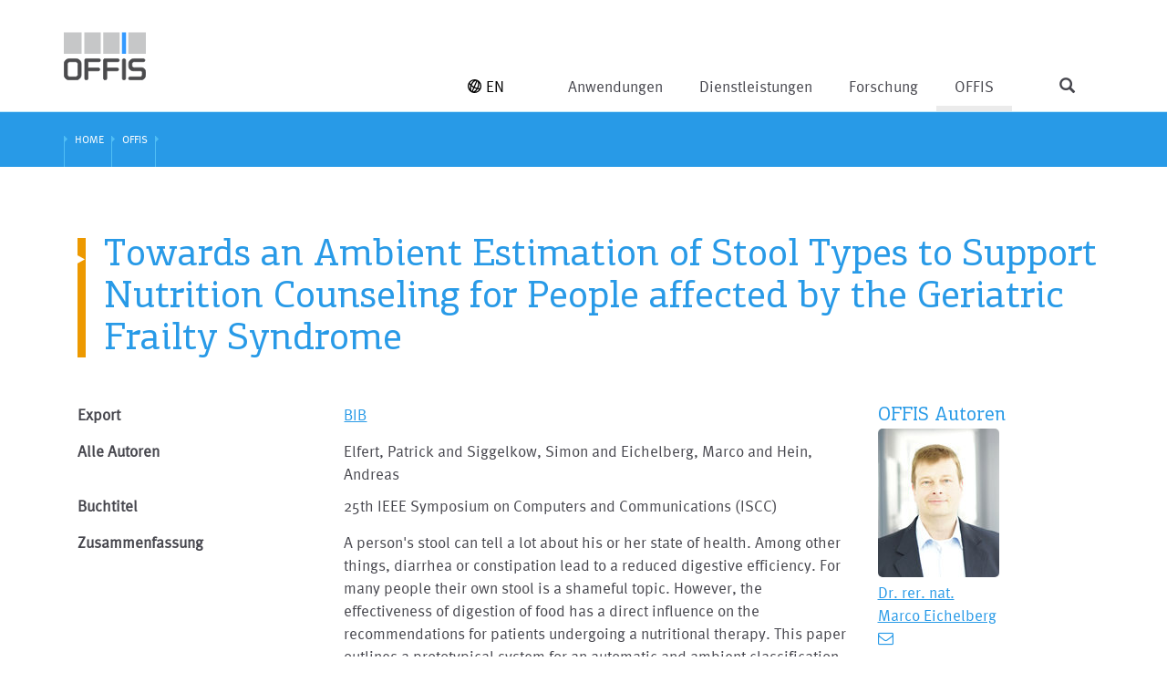

--- FILE ---
content_type: text/html; charset=utf-8
request_url: https://www.offis.de/offis/publikation/towards-an-ambient-estimation-of-stool-types-to-support-nutrition-counseling-for-people-affected-by-the-geriatric-frailty-syndrome.html
body_size: 10882
content:
<!DOCTYPE html>
<html lang="de" dir="ltr" class="no-js">
	<head> <base href="https://www.offis.de"> <meta http-equiv="X-UA-Compatible" content="IE=edge,chrome=1"> <meta charset="utf-8">
		<!--
	TYPO3 by CASE ONE GmbH, Oldenburg.
	This website is powered by TYPO3 - inspiring people to share!
	TYPO3 is a free open source Content Management Framework initially created by Kasper Skaarhoj and licensed under GNU/GPL.
	TYPO3 is copyright 1998-2026 of Kasper Skaarhoj. Extensions are copyright of their respective owners.
	Information and contribution at https://typo3.org/
-->
		 <link rel="icon" href="/typo3conf/ext/offis/Resources/Public/Icons/favicon.ico" type="image/vnd.microsoft.icon">
		<meta name="viewport" content="width=device-width,minimum-scale=1,maximum-scale=1.0">
		<meta name="robots" content="index,follow,noodp,noydir">
		<meta name="description" content="OFFIS betreibt anwendungsorientierte Forschungs- und Entwicklungsarbeit in den Informations- und Kommunikationstechnologien mit Schwerpunkten in den Themenbereichen Energie, Gesundheit und Verkehr.">
		<meta name="author" content="OFFIS e.V.">
		<meta name="keywords" content="Institut, Informatik, OFFIS, Oldenburg, Forschung- und Entwicklung, Innovationen, Informations- und Kommunikationstechnologie, IKT, ICT, Energie, Gesundheit, Verkehr, Technologietransfer, Forschungsprojekte"> <meta property="og:image" content="https://www.offis.de/typo3conf/ext/offis/Resources/Public/Images/logo-offis.svg"> <meta property="og:site_name" content="OFFIS e.V.">
		<meta name="twitter:card" content="summary">
		<meta name="google" content="notranslate">
		<meta name="apple-mobile-web-app-capable" content="no"> <link rel="stylesheet" href="/typo3conf/ext/offis/Resources/Public/Css/Libs/jquery-ui.min.css?1695628917" media="all"> <link rel="stylesheet" href="/typo3conf/ext/offis/Resources/Public/Css/Libs/bootstrap.min.css?1695628917" media="all"> <link rel="stylesheet" href="/typo3conf/ext/offis/Resources/Public/Css/Libs/font-awesome.min.css?1695628917" media="all"> <link rel="stylesheet" href="/typo3conf/ext/offis/Resources/Public/Css/Libs/academicons.min.css?1695628916" media="all"> <link rel="stylesheet" href="/typo3conf/ext/offis/Resources/Public/Css/Libs/dlmenu.css?1695628917" media="all"> <link rel="stylesheet" href="/typo3conf/ext/offis/Resources/Public/Css/Libs/shariff.min.css?1695628918" media="all"> <link rel="stylesheet" href="/typo3conf/ext/offis/Resources/Public/Css/Libs/slick.css?1695628918" media="all"> <link rel="stylesheet" href="/typo3conf/ext/offis/Resources/Public/Css/Libs/slick-theme.css?1695628918" media="all"> <link rel="stylesheet" href="/typo3conf/ext/offis/Resources/Public/Css/Fancybox/jquery.fancybox.css?1695628912" media="all"> <link rel="stylesheet" href="/typo3conf/ext/offis/Resources/Public/Css/Libs/multi-select.css?1695628917" media="all"> <link rel="stylesheet" href="/typo3conf/ext/offis/Resources/Public/Css/Libs/dataTables.bootstrap.min.css?1695628917" media="all"> <link rel="stylesheet" href="/typo3conf/ext/offis/Resources/Public/Css/Libs/buttons.dataTables.min.css?1695628917" media="all"> <link rel="stylesheet" href="/typo3conf/ext/offis/Resources/Public/Css/offisFonts.css?1695628918" media="all"> <link rel="stylesheet" href="/typo3conf/ext/offis/Resources/Public/Css/offisDefault.css?1760509529" media="all"> <link rel="stylesheet" href="/typo3conf/ext/offis/Resources/Public/Css/offisResponsive.css?1700734760" media="all"> <link rel="stylesheet" href="/typo3conf/ext/offis/Resources/Public/Css/offisPrint.css?1695628918" media="all"> <link rel="stylesheet" href="/typo3conf/ext/ke_search/Resources/Public/Css/ke_search_pi1.css?1747033541" media="all">
		<script src="/typo3conf/ext/offis/Resources/Public/JavaScript/Libs/jquery-1.12.4.min.js?1695628948"></script>
		<script src="/typo3conf/ext/offis/Resources/Public/JavaScript/Libs/jquery-ui.min.js?1695628949"></script>
		<script src="/typo3conf/ext/offis/Resources/Public/JavaScript/Libs/modernizrDlmenu.js?1695628950"></script>
		<script src="/typo3conf/ext/offis/Resources/Public/JavaScript/Libs/windowsphone-viewportfix.min.js?1695628961"></script>
		<title>Publikation OFFIS</title>
		<link rel="icon" sizes="16x16 32x32 64x64" href="/typo3conf/ext/offis/Resources/Public/Icons/favicon.ico"><link rel="icon" type="image/png" href="/typo3conf/ext/offis/Resources/Public/Icons/favicon-192.png" sizes="192x192"><link rel="icon" type="image/png" href="/typo3conf/ext/offis/Resources/Public/Icons/favicon-160.png" sizes="160x160"><link rel="icon" type="image/png" href="/typo3conf/ext/offis/Resources/Public/Icons/favicon-96.png" sizes="96x96"><link rel="icon" type="image/png" href="/typo3conf/ext/offis/Resources/Public/Icons/favicon-64.png" sizes="64x64"><link rel="icon" type="image/png" href="/typo3conf/ext/offis/Resources/Public/Icons/favicon-32.png" sizes="32x32"><link rel="icon" type="image/png" href="/typo3conf/ext/offis/Resources/Public/Icons/favicon-16.png" sizes="16x16"><link rel="apple-touch-icon" href="/typo3conf/ext/offis/Resources/Public/Icons/favicon-57.png"><link rel="apple-touch-icon" sizes="114x114" href="/typo3conf/ext/offis/Resources/Public/Icons/favicon-114.png"><link rel="apple-touch-icon" sizes="72x72" href="/typo3conf/ext/offis/Resources/Public/Icons/favicon-72.png"><link rel="apple-touch-icon" sizes="144x144" href="/typo3conf/ext/offis/Resources/Public/Icons/favicon-144.png"><link rel="apple-touch-icon" sizes="60x60" href="/typo3conf/ext/offis/Resources/Public/Icons/favicon-60.png"><link rel="apple-touch-icon" sizes="120x120" href="/typo3conf/ext/offis/Resources/Public/Icons/favicon-120.png"><link rel="apple-touch-icon" sizes="76x76" href="/typo3conf/ext/offis/Resources/Public/Icons/favicon-76.png"><link rel="apple-touch-icon" sizes="152x152" href="/typo3conf/ext/offis/Resources/Public/Icons/favicon-152.png"><link rel="apple-touch-icon" sizes="180x180" href="/typo3conf/ext/offis/Resources/Public/Icons/favicon-180.png">
		<meta name="msapplication-TileColor" content="#FFFFFF">
		<meta name="msapplication-TileImage" content="/typo3conf/ext/offis/Resources/Public/Icons/favicon-144.png">
		<meta name="msapplication-config" content="{$page.favicon.browserconfig}">
		<script>
  var _paq = window._paq = window._paq || [];
  /* tracker methods like "setCustomDimension" should be called before "trackPageView" */
  _paq.push(["setDoNotTrack", true]);
  _paq.push(["disableCookies"]);
  _paq.push(['trackPageView']);
  _paq.push(['enableLinkTracking']);
  (function() {
    var u="//www.offis.de/matomo/";
    _paq.push(['setTrackerUrl', u+'matomo.php']);
    _paq.push(['setSiteId', '1']);
    var d=document, g=d.createElement('script'), s=d.getElementsByTagName('script')[0];
    g.async=true; g.src=u+'matomo.js'; s.parentNode.insertBefore(g,s);
  })();
</script>
		 <link rel="canonical" href="https://www.offis.de/offis/publikation/towards-an-ambient-estimation-of-stool-types-to-support-nutrition-counseling-for-people-affected-by-the-geriatric-frailty-syndrome.html"> <link rel="alternate" hreflang="de-DE" href="https://www.offis.de/offis/publikation/towards-an-ambient-estimation-of-stool-types-to-support-nutrition-counseling-for-people-affected-by-the-geriatric-frailty-syndrome.html"> <link rel="alternate" hreflang="en-US" href="https://www.offis.de/en/offis/publication/towards-an-ambient-estimation-of-stool-types-to-support-nutrition-counseling-for-people-affected-by-the-geriatric-frailty-syndrome.html"> <link rel="alternate" hreflang="x-default" href="https://www.offis.de/offis/publikation/towards-an-ambient-estimation-of-stool-types-to-support-nutrition-counseling-for-people-affected-by-the-geriatric-frailty-syndrome.html"> </head>
	<body id="pageID-77" > <noscript>
			<div class="alert alert-warning" aria="alert">
				<div class="message-noscript">
					<div class="alert-header">
						<h4 class="alert-title text-warning"> <span class="glyphicon glyphicon-warning-sign"></span>&nbsp;Ihr Browser unterstützt kein JavaScript! </h4>
						 </div>
					<div class="alert-body">
						<p> Um alle Funktionen dieser Seite nutzen zu können, benötigen Sie JavaScript!&lt;br&gt; Bitte aktualisieren Sie Ihren Browser oder aktivieren Sie JavaScript in den Einstellungen. </p>
						 </div>
					 </div>
				 </div>
			 </noscript>
		<div id="stage">
			<div class="shadow"></div>
			<div id="headerArea">
				<div id="searchArea">
					<div id="searchContainer" class="container">
						<form method="get" id="xajax_form_kesearch_pi1" name="form_kesearch_pi1" action="/website.html" > <fieldset class="kesearch_searchbox"> <input type="hidden" name="id" value="13">
								<div class="kesearchbox"> <input type="text" id="ke_search_sword" class="inputSearch" name="tx_kesearch_pi1[sword]" autocomplete="off" value="" placeholder="Suchbegriff" onfocus="if (this.value == 'Suchbegriff') {this.value=''}"> <button onclick="document.getElementById('pagenumber').value=1; document.getElementById('xajax_form_kesearch_pi1').submit();"><span class="fa fa-angle-right"></span></button> </div>
								 <input id="kesearchpagenumber" type="hidden" name="tx_kesearch_pi1[page]" value="1"> <input id="resetFilters" type="hidden" name="tx_kesearch_pi1[resetFilters]" value="0"> <input id="sortByField" type="hidden" name="tx_kesearch_pi1[sortByField]" value=""> <input id="sortByDir" type="hidden" name="tx_kesearch_pi1[sortByDir]" value=""> </fieldset> </form>
						 </div>
					 </div>
				<div id="navigationArea">
					<div id="navigationContainer" class="container">
						<div class="row">
							<div id="headerContainer" class="container"> <a class="logoLink" rel="nofollow" href="https://www.offis.de/index.html"> <img src="/typo3conf/ext/offis/Resources/Public/Images/logo-offis.svg" height="53" width="90"> </a>
								<div class="headerIcons visible-xs"> <ul id="language_menu" class="list-inline"><li><a href="/en/offis/publication/towards-an-ambient-estimation-of-stool-types-to-support-nutrition-counseling-for-people-affected-by-the-geriatric-frailty-syndrome.html"><svg version="1.1" class="icon-globus" xmlns="http://www.w3.org/2000/svg" xmlns:xlink="http://www.w3.org/1999/xlink" x="0px" y="0px" viewBox="0 0 42 42" style="enable-background:new 0 0 42 42;" xml:space="preserve">
													<path class="st0" d="M40.6,13.4c-2-5.2-6-9.4-11.1-11.6C26.8,0.6,23.9,0,21,0C12.7,0,5.2,4.9,1.8,12.5c-4.7,10.6,0.1,23,10.7,27.7C15.2,41.4,18,42,21,42c8.3,0,15.9-4.9,19.2-12.5C42.5,24.4,42.6,18.7,40.6,13.4z M37.2,14.8c1.6,4.1,1.5,8.5-0.1,12.6c-1.6-0.1-3.2-0.2-4.8-0.5l0.3-0.7c2.2-5,3.2-10.1,2.7-14.6l0-0.3C36.1,12.4,36.7,13.5,37.2,14.8z M26.1,4.7h0.2l-7.7,17.3c-2.3-1.3-4.3-2.7-6.1-4.2l0.2-0.6C15.9,10,21.5,4.7,26.1,4.7z M17.1,25.4l-4.6,10.4c-1.2-1.2-2-3.2-2.2-5.7c-0.3-2.6,0.1-5.6,0.9-8.6C12.9,22.9,14.9,24.2,17.1,25.4z M15.9,37.3h-0.2L20.3,27c2.1,0.9,4.2,1.7,6.5,2.3C23.6,34.1,19.4,37.3,15.9,37.3z M21.8,23.7l7.7-17.4c1.2,1.2,1.9,3.2,2.2,5.7c0.4,3.9-0.5,8.4-2.4,12.8l-0.7,1.4C26.3,25.5,24,24.7,21.8,23.7z M18.5,3.8c-3.4,2.5-6.6,6.4-8.9,11.3c-1.2-1.4-2.2-2.8-2.8-4.2C9.6,7.1,13.8,4.5,18.5,3.8z M4.8,14.7c0.9,1.4,2,2.7,3.3,4.1c-1.4,4-1.9,8.1-1.6,11.6l0,0.3C3.6,26.1,2.7,20.2,4.8,14.7z M23.4,38.1c2.6-1.8,5.1-4.6,7.1-7.9c1.5,0.3,3.1,0.5,4.7,0.6C32.5,34.8,28.2,37.5,23.4,38.1z"/></svg>EN</a></li></ul> <span class="headerIcon headerIconNavigation swipe-control glyphicon glyphicon-menu-hamburger" aria-hidden="true"></span> <span class="headerIcon headerIconSearch glyphicon glyphicon-search" aria-hidden="true"></span> </div>
									<div id="primNavContainer" class="hidden-xs"> <ul class="primNav firstLevel"><li id="menuitem-5" class="first parent"><a href="/anwendungen.html" class="dropdown-toggle pageid5"><span>Anwendungen</span></a>
												<div class="dl-menuwrapper"><ul class="dl-menu dl-menuopen secondLevel"><li id="menuitem-22" class="first parent"><a href="/anwendungen/energie.html" class="dropdown-toggle pageid22"><span>Energie</span></a><ul class="dl-submenu thirdLevel"><li id="menuitem-341" class="first active "><a href="/anwendungen/energie/distributed-artificial-intelligence.html" class="dropdown-toggle pageid341"><span>Distributed Artificial Intelligence</span></a></li><li id="menuitem-282"><a href="/anwendungen/energie/datenintegration-und-verarbeitung.html"><span>Datenintegration und Verarbeitung</span></a></li><li id="menuitem-281"><a href="/anwendungen/energie/energieeffiziente-smart-cities.html"><span>Energieeffiziente Smart Cities</span></a></li><li id="menuitem-968"><a href="/anwendungen/energie/research-and-innovation-transfer.html"><span>Research and Innovation Transfer</span></a></li><li id="menuitem-926" class="active "><a href="/anwendungen/energie/vertrauenswuerdiger-systembetrieb.html" class="dropdown-toggle pageid926"><span>Vertrauenswürdiger Systembetrieb</span></a></li><li id="menuitem-279"><a href="/anwendungen/energie/entwurf-und-bewertung-standardisierter-systeme.html"><span>Entwurf und Bewertung standardisierter Systeme</span></a></li><li id="menuitem-950" class="last active "><a href="/anwendungen/energie/smart-grid-testing.html" class="dropdown-toggle pageid950"><span>Smart Grid Testing</span></a></li></ul></li><li id="menuitem-703" class="parent"><a href="/anwendungen/gesellschaft.html" class="dropdown-toggle pageid703"><span>Gesellschaft</span></a><ul class="dl-submenu thirdLevel"><li id="menuitem-705" class="first"><a href="/anwendungen/gesellschaft/mixed-reality.html"><span>Mixed Reality</span></a></li><li id="menuitem-707"><a href="/anwendungen/gesellschaft/human-centered-ai.html"><span>Human-Centered AI</span></a></li><li id="menuitem-709"><a href="/anwendungen/gesellschaft/personal-pervasive-computing.html"><span>Personal Pervasive Computing</span></a></li><li id="menuitem-711" class="last active "><a href="/anwendungen/gesellschaft/social-computing.html" class="dropdown-toggle pageid711"><span>Social Computing</span></a></li></ul></li><li id="menuitem-23" class="parent"><a href="/anwendungen/gesundheit.html" class="dropdown-toggle pageid23"><span>Gesundheit</span></a><ul class="dl-submenu thirdLevel"><li id="menuitem-56" class="first active "><a href="/anwendungen/gesundheit/datenmanagement-und-analyse.html" class="dropdown-toggle pageid56"><span>Datenmanagement und -analyse</span></a></li><li id="menuitem-57"><a href="/anwendungen/gesundheit/automatisierungs-und-integrationstechnik.html"><span>Automatisierungs- und Integrationstechnik</span></a></li><li id="menuitem-647"><a href="/anwendungen/gesundheit/assistive-technologien-fuer-versorgung-und-pflege.html"><span>Assistive Technologien für Versorgung und Pflege</span></a></li><li id="menuitem-299" class="last"><a href="/anwendungen/gesundheit/biomedizinische-geraete-und-systeme.html"><span>Biomedizinische Geräte und Systeme</span></a></li></ul></li><li id="menuitem-289" class="parent"><a href="/anwendungen/produktion.html" class="dropdown-toggle pageid289"><span>Produktion</span></a><ul class="dl-submenu thirdLevel"><li id="menuitem-328" class="first"><a href="/anwendungen/produktion/smart-human-robot-collaboration.html"><span>Smart Human Robot Collaboration</span></a></li><li id="menuitem-329"><a href="/anwendungen/produktion/manufacturing-operations-management.html"><span>Manufacturing Operations Management</span></a></li><li id="menuitem-330"><a href="/anwendungen/produktion/distributed-computing-and-communication.html"><span>Distributed Computing and Communication</span></a></li><li id="menuitem-729" class="last"><a href="/anwendungen/produktion/nachhaltige-fertigungssysteme.html"><span>Nachhaltige Fertigungssysteme</span></a></li></ul></li><li id="menuitem-690"><a href="/anwendungen/verkehr-infos.html"><span>Verkehr: Info</span></a></li><li id="menuitem-267" class="last parent"><a href="/anwendungen/living-labs.html" class="dropdown-toggle pageid267"><span>Living Labs</span></a><ul class="dl-submenu thirdLevel"><li id="menuitem-268" class="first"><a href="/anwendungen/living-labs/modell-fabrik.html"><span>Modell-Fabrik</span></a></li><li id="menuitem-625"><a href="/anwendungen/living-labs/dave.html"><span>DAVE</span></a></li><li id="menuitem-627"><a href="/anwendungen/living-labs/life.html"><span>LIFE</span></a></li><li id="menuitem-629"><a href="/anwendungen/living-labs/miracle.html"><span>MIRACLE</span></a></li><li id="menuitem-633"><a href="/anwendungen/living-labs/ideaal.html"><span>IDEAAL</span></a></li><li id="menuitem-635"><a href="/anwendungen/living-labs/pflegedienstzentrale.html"><span>Pflegedienstzentrale</span></a></li><li id="menuitem-241"><a href="/anwendungen/living-labs/sesa.html"><span>SESA</span></a></li><li id="menuitem-271" class="last"><a href="/anwendungen/living-labs/smart-city-fliegerhorst.html"><span>Smart City Fliegerhorst</span></a></li></ul></li></ul></div>
											</li><li id="menuitem-666" class="parent"><a href="/dienstleistungen.html" class="dropdown-toggle pageid666"><span>Dienstleistungen</span></a>
												<div class="dl-menuwrapper"><ul class="dl-menu dl-menuopen secondLevel"><li id="menuitem-668" class="first"><a href="/dienstleistungen/auftragsforschung.html"><span>Auftragsforschung</span></a></li><li id="menuitem-670"><a href="/dienstleistungen/digitalisierungsberatung.html"><span>Digitalisierungsberatung</span></a></li><li id="menuitem-672"><a href="/dienstleistungen/technologieberatung.html"><span>Technologieberatung</span></a></li><li id="menuitem-674"><a href="/dienstleistungen/technologieschulungen.html"><span>Technologieschulungen</span></a></li><li id="menuitem-676" class="last"><a href="/dienstleistungen/auftragsentwicklung.html"><span>Auftragsentwicklung</span></a></li></ul></div>
											</li><li id="menuitem-7" class="parent"><a href="/forschung.html" class="dropdown-toggle pageid7"><span>Forschung</span></a>
												<div class="dl-menuwrapper"><ul class="dl-menu dl-menuopen secondLevel"><li id="menuitem-579" class="first parent"><a href="/forschung/applied-artificial-intelligence-aai.html" class="dropdown-toggle pageid579"><span>Applied Artificial Intelligence (AAI)</span></a><ul class="dl-submenu thirdLevel"><li id="menuitem-613" class="last"><a href="/forschung/applied-artificial-intelligence-aai/adversarial-resilience-learning.html"><span>Adversarial Resilience Learning</span></a></li></ul></li><li id="menuitem-291"><a href="/forschung/architecture-frameworks-af.html"><span>Architecture Frameworks (AF)</span></a></li><li id="menuitem-292"><a href="/forschung/cyber-resilient-architectures-and-security-cras.html"><span>Cyber-Resilient Architectures and Security (CRAS)</span></a></li><li id="menuitem-294"><a href="/forschung/embedded-system-design-esd.html"><span>Embedded System Design (ESD)</span></a></li><li id="menuitem-295"><a href="/forschung/human-machine-cooperation-hmc.html"><span>Human Machine Cooperation (HMC)</span></a></li><li id="menuitem-296"><a href="/forschung/multi-scale-multi-rate-simulation-ms2.html"><span>Multi-Scale Multi-Rate Simulation (MS²)</span></a></li><li id="menuitem-338"><a href="/forschung/nachhaltigkeit.html"><span>Sustainability</span></a></li><li id="menuitem-297" class="last"><a href="/forschung/safety-relevant-cyber-physical-systems-srcps.html"><span>Safety Relevant Cyber Physical Systems (SRCPS)</span></a></li></ul></div>
											</li><li id="menuitem-2" class="active parent"><a href="/offis/ueber-uns.html" class="dropdown-toggle pageid2"><span>OFFIS</span></a>
												<div class="dl-menuwrapper"><ul class="dl-menu dl-menuopen secondLevel"><li id="menuitem-39" class="first parent"><a href="/offis/ueber-uns.html" class="dropdown-toggle pageid39"><span>Über uns</span></a><ul class="dl-submenu thirdLevel"><li id="menuitem-734" class="first active "><a href="/offis/ueber-uns/leitbild-werte-und-compliance.html" class="dropdown-toggle pageid734"><span>Leitbild, Werte und Compliance</span></a></li><li id="menuitem-812"><a href="/offis/ueber-uns/gender-equality-plan.html"><span>Gender Equality Plan</span></a></li><li id="menuitem-247" class="active "><a href="/offis/ueber-uns/organisation.html" class="dropdown-toggle pageid247"><span>Organisation</span></a></li><li id="menuitem-43"><a href="/offis/ueber-uns/offis-mitgliedschaften.html"><span>OFFIS-Mitgliedschaften</span></a></li><li id="menuitem-42"><a href="/offis/ueber-uns/kooperationspartner.html"><span>Kooperationspartner</span></a></li><li id="menuitem-62"><a href="/offis/ueber-uns/freunde-und-foerderer.html"><span>Freunde und Förderer</span></a></li><li id="menuitem-964"><a href="/offis/ueber-uns/offis-reconnect-alumni-network.html"><span>OFFIS Re:Connect Alumni Network</span></a></li><li id="menuitem-65"><a href="/offis/ueber-uns/spin-offs.html"><span>Spin-offs</span></a></li><li id="menuitem-66"><a href="/offis/ueber-uns/historie.html"><span>Historie</span></a></li><li id="menuitem-886" class="last"><a href="/offis/ueber-uns/3d-rundgang.html"><span>3D-Rundgang</span></a></li></ul></li><li id="menuitem-10" class="parent"><a href="/offis/karriere.html" class="dropdown-toggle pageid10"><span>Karriere</span></a><ul class="dl-submenu thirdLevel"><li id="menuitem-67" class="first active "><a href="/offis/karriere/offene-stellen.html" class="dropdown-toggle pageid67"><span>Offene Stellen</span></a></li><li id="menuitem-69" class="active "><a href="/offis/karriere/angebote-fuer-studierende.html" class="dropdown-toggle pageid69"><span>Angebote für Studierende</span></a></li><li id="menuitem-70" class="last"><a href="/offis/karriere/praktika.html"><span>Praktika</span></a></li></ul></li><li id="menuitem-38" class="parent"><a href="/offis/aktuelles.html" class="dropdown-toggle pageid38"><span>Aktuelles</span></a><ul class="dl-submenu thirdLevel"><li id="menuitem-40" class="first active "><a href="/offis/aktuelles/veranstaltungen.html" class="dropdown-toggle pageid40"><span>Veranstaltungen</span></a></li><li id="menuitem-645"><a href="/offis/aktuelles/30-jahre-offis.html"><span>30 Jahre OFFIS</span></a></li><li id="menuitem-649" class="last"><a href="/offis/aktuelles/grussworte-zum-jubilaeum.html"><span>Grußworte zum Jubiläum</span></a></li></ul></li><li id="menuitem-346"><a href="/offis/blog.html"><span>Blog</span></a></li><li id="menuitem-3" class="parent"><a href="/offis/veroeffentlichungen-und-tools.html" class="dropdown-toggle pageid3"><span>Veröffentlichungen und Tools</span></a><ul class="dl-submenu thirdLevel"><li id="menuitem-218" class="first"><a href="/offis/downloads-und-tools/roadmaps-und-studien.html"><span>Roadmaps und Studien</span></a></li><li id="menuitem-525"><a href="/offis/downloads-und-tools/werkzeuge-und-plattformen.html"><span>Werkzeuge und Plattformen</span></a></li><li id="menuitem-201" class="active "><a href="/offis/downloads-und-tools/datawork-hauszeitschrift.html" class="dropdown-toggle pageid201"><span>Datawork | Hauszeitschrift</span></a></li><li id="menuitem-200" class="last active "><a href="/offis/downloads-und-tools/jahresbericht.html" class="dropdown-toggle pageid200"><span>Jahresbericht</span></a></li></ul></li><li id="menuitem-52"><a href="/offis/publikationen.html"><span>Publikationen</span></a></li><li id="menuitem-51"><a href="/offis/projekte.html"><span>Projekte</span></a></li><li id="menuitem-53"><a href="/offis/personen.html"><span>Personen</span></a></li><li id="menuitem-6" class="parent"><a href="/offis/kontakt.html" class="dropdown-toggle pageid6" title="Kontakt Meta"><span>Kontakt</span></a><ul class="dl-submenu thirdLevel"><li id="menuitem-71" class="last"><a href="/offis/kontakt/anfahrt.html"><span>Anfahrt</span></a></li></ul></li><li id="menuitem-78" class="last"><a href="/intranet.html"><span>Intranet</span></a></li></ul></div>
											</li><li id="menuitem-13" class="last"><a href="/website.html" class="pageid13"><span>Website</span></a></li></ul> </div>
									<div id="langNavContainer" class="hidden-xs"> <ul id="language_menu" class="list-inline"><li><a href="/en/offis/publication/towards-an-ambient-estimation-of-stool-types-to-support-nutrition-counseling-for-people-affected-by-the-geriatric-frailty-syndrome.html"><svg version="1.1" class="icon-globus" xmlns="http://www.w3.org/2000/svg" xmlns:xlink="http://www.w3.org/1999/xlink" x="0px" y="0px" viewBox="0 0 42 42" style="enable-background:new 0 0 42 42;" xml:space="preserve">
														<path class="st0" d="M40.6,13.4c-2-5.2-6-9.4-11.1-11.6C26.8,0.6,23.9,0,21,0C12.7,0,5.2,4.9,1.8,12.5c-4.7,10.6,0.1,23,10.7,27.7C15.2,41.4,18,42,21,42c8.3,0,15.9-4.9,19.2-12.5C42.5,24.4,42.6,18.7,40.6,13.4z M37.2,14.8c1.6,4.1,1.5,8.5-0.1,12.6c-1.6-0.1-3.2-0.2-4.8-0.5l0.3-0.7c2.2-5,3.2-10.1,2.7-14.6l0-0.3C36.1,12.4,36.7,13.5,37.2,14.8z M26.1,4.7h0.2l-7.7,17.3c-2.3-1.3-4.3-2.7-6.1-4.2l0.2-0.6C15.9,10,21.5,4.7,26.1,4.7z M17.1,25.4l-4.6,10.4c-1.2-1.2-2-3.2-2.2-5.7c-0.3-2.6,0.1-5.6,0.9-8.6C12.9,22.9,14.9,24.2,17.1,25.4z M15.9,37.3h-0.2L20.3,27c2.1,0.9,4.2,1.7,6.5,2.3C23.6,34.1,19.4,37.3,15.9,37.3z M21.8,23.7l7.7-17.4c1.2,1.2,1.9,3.2,2.2,5.7c0.4,3.9-0.5,8.4-2.4,12.8l-0.7,1.4C26.3,25.5,24,24.7,21.8,23.7z M18.5,3.8c-3.4,2.5-6.6,6.4-8.9,11.3c-1.2-1.4-2.2-2.8-2.8-4.2C9.6,7.1,13.8,4.5,18.5,3.8z M4.8,14.7c0.9,1.4,2,2.7,3.3,4.1c-1.4,4-1.9,8.1-1.6,11.6l0,0.3C3.6,26.1,2.7,20.2,4.8,14.7z M23.4,38.1c2.6-1.8,5.1-4.6,7.1-7.9c1.5,0.3,3.1,0.5,4.7,0.6C32.5,34.8,28.2,37.5,23.4,38.1z"/></svg>EN</a></li></ul> </div>
										<div class="visible-xs swipe">
											<div class="swipe-menu">
												<div id="primNavXsContainer" class="visible-xs dl-menuwrapper"> <ul class="primNavXs dl-menu dl-menuopen"><li id="menuitem-5" class="first parent"><a href="/anwendungen.html" class="dropdown-toggle pageid5"><span>Anwendungen</span></a><ul class="dl-submenu secondLevel"><li id="menuitem-22" class="first parent"><a href="/anwendungen/energie.html" class="dropdown-toggle pageid22"><span>Energie</span></a><ul class="dl-submenu thirdLevel"><li id="menuitem-341" class="first parent"><a href="/anwendungen/energie/distributed-artificial-intelligence.html" class="dropdown-toggle pageid341"><span>Distributed Artificial Intelligence</span></a><ul class="dl-submenu forthLevel"><li id="menuitem-772" class="first"><a href="/anwendungen/energie/distributed-artificial-intelligence/transparenz-und-akzeptanz-von-self-x-systemen.html"><span>Transparenz und Akzeptanz von Self-X-Systemen</span></a></li><li id="menuitem-816"><a href="/anwendungen/energie/distributed-artificial-intelligence/modellierung-und-agentenbasiertes-management-von-flexibilitaet.html"><span>Modellierung und agentenbasiertes Management von Flexibilität</span></a></li><li id="menuitem-806" class="last"><a href="/anwendungen/energie/distributed-artificial-intelligence/open-science-freie-und-quelloffene-wissenschaftliche-ergebnisse.html"><span>Open Science – freie und quelloffene wissenschaftliche Ergebnisse</span></a></li></ul></li><li id="menuitem-282"><a href="/anwendungen/energie/datenintegration-und-verarbeitung.html"><span>Datenintegration und Verarbeitung</span></a></li><li id="menuitem-281"><a href="/anwendungen/energie/energieeffiziente-smart-cities.html"><span>Energieeffiziente Smart Cities</span></a></li><li id="menuitem-968"><a href="/anwendungen/energie/research-and-innovation-transfer.html"><span>Research and Innovation Transfer</span></a></li><li id="menuitem-926" class="parent"><a href="/anwendungen/energie/vertrauenswuerdiger-systembetrieb.html" class="dropdown-toggle pageid926"><span>Vertrauenswürdiger Systembetrieb</span></a><ul class="dl-submenu forthLevel"><li id="menuitem-932" class="first"><a href="/anwendungen/energie/vertrauenswuerdiger-systembetrieb/digitale-zwillinge.html"><span>Digitale Zwillinge</span></a></li><li id="menuitem-934"><a href="/anwendungen/energie/vertrauenswuerdiger-systembetrieb/trust.html"><span>Trust</span></a></li><li id="menuitem-936"><a href="/anwendungen/energie/vertrauenswuerdiger-systembetrieb/nextgen-grid-control.html"><span>NextGen Grid Control</span></a></li><li id="menuitem-938" class="last"><a href="/anwendungen/energie/vertrauenswuerdiger-systembetrieb/grid-control-labor.html"><span>Grid Control Labor</span></a></li></ul></li><li id="menuitem-279"><a href="/anwendungen/energie/entwurf-und-bewertung-standardisierter-systeme.html"><span>Entwurf und Bewertung standardisierter Systeme</span></a></li><li id="menuitem-950" class="last parent"><a href="/anwendungen/energie/smart-grid-testing.html" class="dropdown-toggle pageid950"><span>Smart Grid Testing</span></a><ul class="dl-submenu forthLevel"><li id="menuitem-952" class="first"><a href="/anwendungen/energie/smart-grid-testing/echtzeitsysteme.html"><span>Echtzeitsysteme</span></a></li><li id="menuitem-954"><a href="/anwendungen/energie/smart-grid-testing/co-simulation-multimodaler-energiesysteme.html"><span>Co-Simulation multimodaler Energiesysteme</span></a></li><li id="menuitem-956"><a href="/anwendungen/energie/smart-grid-testing/flexibility-coordination.html"><span>Flexibility Coordination</span></a></li><li id="menuitem-958"><a href="/anwendungen/energie/smart-grid-testing/virtualisierte-dienste-in-smart-grids.html"><span>Virtualisierte Dienste in Smart Grids</span></a></li><li id="menuitem-960"><a href="/anwendungen/energie/smart-grid-testing/ganzheitliche-tests-und-validierung.html"><span>Ganzheitliche Tests und Validierung</span></a></li><li id="menuitem-962" class="last"><a href="/anwendungen/energie/smart-grid-testing/forschungsinfrastruktur.html"><span>Forschungsinfrastruktur</span></a></li></ul></li></ul></li><li id="menuitem-703" class="parent"><a href="/anwendungen/gesellschaft.html" class="dropdown-toggle pageid703"><span>Gesellschaft</span></a><ul class="dl-submenu thirdLevel"><li id="menuitem-705" class="first"><a href="/anwendungen/gesellschaft/mixed-reality.html"><span>Mixed Reality</span></a></li><li id="menuitem-707"><a href="/anwendungen/gesellschaft/human-centered-ai.html"><span>Human-Centered AI</span></a></li><li id="menuitem-709"><a href="/anwendungen/gesellschaft/personal-pervasive-computing.html"><span>Personal Pervasive Computing</span></a></li><li id="menuitem-711" class="last parent"><a href="/anwendungen/gesellschaft/social-computing.html" class="dropdown-toggle pageid711"><span>Social Computing</span></a><ul class="dl-submenu forthLevel"><li id="menuitem-947" class="last"><a href="/anwendungen/gesellschaft/social-computing/studien.html"><span>Studien</span></a></li></ul></li></ul></li><li id="menuitem-23" class="parent"><a href="/anwendungen/gesundheit.html" class="dropdown-toggle pageid23"><span>Gesundheit</span></a><ul class="dl-submenu thirdLevel"><li id="menuitem-56" class="first parent"><a href="/anwendungen/gesundheit/datenmanagement-und-analyse.html" class="dropdown-toggle pageid56"><span>Datenmanagement und -analyse</span></a><ul class="dl-submenu forthLevel"><li id="menuitem-300" class="first"><a href="/anwendungen/gesundheit/datenmanagement-und-analyse/versorgungsforschung.html"><span>Versorgungsforschung</span></a></li><li id="menuitem-196"><a href="/anwendungen/gesundheit/datenmanagement-und-analyse/informationslogistik.html"><span>Informationslogistik</span></a></li><li id="menuitem-197"><a href="/anwendungen/gesundheit/datenmanagement-und-analyse/analytische-anwendungen.html"><span>Analytische Anwendungen</span></a></li><li id="menuitem-198" class="last"><a href="/anwendungen/gesundheit/datenmanagement-und-analyse/datenschutz-datensicherheit.html"><span>Datenschutz & Datensicherheit</span></a></li></ul></li><li id="menuitem-57"><a href="/anwendungen/gesundheit/automatisierungs-und-integrationstechnik.html"><span>Automatisierungs- und Integrationstechnik</span></a></li><li id="menuitem-647"><a href="/anwendungen/gesundheit/assistive-technologien-fuer-versorgung-und-pflege.html"><span>Assistive Technologien für Versorgung und Pflege</span></a></li><li id="menuitem-299" class="last"><a href="/anwendungen/gesundheit/biomedizinische-geraete-und-systeme.html"><span>Biomedizinische Geräte und Systeme</span></a></li></ul></li><li id="menuitem-289" class="parent"><a href="/anwendungen/produktion.html" class="dropdown-toggle pageid289"><span>Produktion</span></a><ul class="dl-submenu thirdLevel"><li id="menuitem-328" class="first"><a href="/anwendungen/produktion/smart-human-robot-collaboration.html"><span>Smart Human Robot Collaboration</span></a></li><li id="menuitem-329"><a href="/anwendungen/produktion/manufacturing-operations-management.html"><span>Manufacturing Operations Management</span></a></li><li id="menuitem-330"><a href="/anwendungen/produktion/distributed-computing-and-communication.html"><span>Distributed Computing and Communication</span></a></li><li id="menuitem-729" class="last"><a href="/anwendungen/produktion/nachhaltige-fertigungssysteme.html"><span>Nachhaltige Fertigungssysteme</span></a></li></ul></li><li id="menuitem-690"><a href="/anwendungen/verkehr-infos.html"><span>Verkehr: Info</span></a></li><li id="menuitem-267" class="last parent"><a href="/anwendungen/living-labs.html" class="dropdown-toggle pageid267"><span>Living Labs</span></a><ul class="dl-submenu thirdLevel"><li id="menuitem-268" class="first"><a href="/anwendungen/living-labs/modell-fabrik.html"><span>Modell-Fabrik</span></a></li><li id="menuitem-625"><a href="/anwendungen/living-labs/dave.html"><span>DAVE</span></a></li><li id="menuitem-627"><a href="/anwendungen/living-labs/life.html"><span>LIFE</span></a></li><li id="menuitem-629"><a href="/anwendungen/living-labs/miracle.html"><span>MIRACLE</span></a></li><li id="menuitem-633"><a href="/anwendungen/living-labs/ideaal.html"><span>IDEAAL</span></a></li><li id="menuitem-635"><a href="/anwendungen/living-labs/pflegedienstzentrale.html"><span>Pflegedienstzentrale</span></a></li><li id="menuitem-241"><a href="/anwendungen/living-labs/sesa.html"><span>SESA</span></a></li><li id="menuitem-271" class="last"><a href="/anwendungen/living-labs/smart-city-fliegerhorst.html"><span>Smart City Fliegerhorst</span></a></li></ul></li></ul></li><li id="menuitem-666" class="parent"><a href="/dienstleistungen.html" class="dropdown-toggle pageid666"><span>Dienstleistungen</span></a><ul class="dl-submenu secondLevel"><li id="menuitem-668" class="first"><a href="/dienstleistungen/auftragsforschung.html"><span>Auftragsforschung</span></a></li><li id="menuitem-670"><a href="/dienstleistungen/digitalisierungsberatung.html"><span>Digitalisierungsberatung</span></a></li><li id="menuitem-672"><a href="/dienstleistungen/technologieberatung.html"><span>Technologieberatung</span></a></li><li id="menuitem-674"><a href="/dienstleistungen/technologieschulungen.html"><span>Technologieschulungen</span></a></li><li id="menuitem-676" class="last"><a href="/dienstleistungen/auftragsentwicklung.html"><span>Auftragsentwicklung</span></a></li></ul></li><li id="menuitem-7" class="parent"><a href="/forschung.html" class="dropdown-toggle pageid7"><span>Forschung</span></a><ul class="dl-submenu secondLevel"><li id="menuitem-579" class="first parent"><a href="/forschung/applied-artificial-intelligence-aai.html" class="dropdown-toggle pageid579"><span>Applied Artificial Intelligence (AAI)</span></a><ul class="dl-submenu thirdLevel"><li id="menuitem-613" class="last"><a href="/forschung/applied-artificial-intelligence-aai/adversarial-resilience-learning.html"><span>Adversarial Resilience Learning</span></a></li></ul></li><li id="menuitem-291"><a href="/forschung/architecture-frameworks-af.html"><span>Architecture Frameworks (AF)</span></a></li><li id="menuitem-292"><a href="/forschung/cyber-resilient-architectures-and-security-cras.html"><span>Cyber-Resilient Architectures and Security (CRAS)</span></a></li><li id="menuitem-294"><a href="/forschung/embedded-system-design-esd.html"><span>Embedded System Design (ESD)</span></a></li><li id="menuitem-295"><a href="/forschung/human-machine-cooperation-hmc.html"><span>Human Machine Cooperation (HMC)</span></a></li><li id="menuitem-296"><a href="/forschung/multi-scale-multi-rate-simulation-ms2.html"><span>Multi-Scale Multi-Rate Simulation (MS²)</span></a></li><li id="menuitem-338"><a href="/forschung/nachhaltigkeit.html"><span>Sustainability</span></a></li><li id="menuitem-297" class="last"><a href="/forschung/safety-relevant-cyber-physical-systems-srcps.html"><span>Safety Relevant Cyber Physical Systems (SRCPS)</span></a></li></ul></li><li id="menuitem-2" class="last active parent"><a href="/offis/ueber-uns.html" class="dropdown-toggle pageid2"><span>OFFIS</span></a><ul class="dl-submenu secondLevel"><li id="menuitem-39" class="first parent"><a href="/offis/ueber-uns.html" class="dropdown-toggle pageid39"><span>Über uns</span></a><ul class="dl-submenu thirdLevel"><li id="menuitem-734" class="first parent"><a href="/offis/ueber-uns/leitbild-werte-und-compliance.html" class="dropdown-toggle pageid734"><span>Leitbild, Werte und Compliance</span></a><ul class="dl-submenu forthLevel"><li id="menuitem-740" class="first"><a href="/offis/ueber-uns/leitbild-werte-und-compliance/grundsaetze-und-leitbild.html"><span>Grundsätze und Leitbild</span></a></li><li id="menuitem-738"><a href="/intranet/compliance-1/vielfalt-und-chancengleichheit.html"><span>Vielfalt und Chancengleichheit</span></a></li><li id="menuitem-736" class="last"><a href="/offis/ueber-uns/leitbild-werte-und-compliance/hinweisgebersystem.html"><span>Hinweisgebersystem</span></a></li></ul></li><li id="menuitem-812"><a href="/offis/ueber-uns/gender-equality-plan.html"><span>Gender Equality Plan</span></a></li><li id="menuitem-247" class="parent"><a href="/offis/ueber-uns/organisation.html" class="dropdown-toggle pageid247"><span>Organisation</span></a><ul class="dl-submenu forthLevel"><li id="menuitem-248" class="first"><a href="/offis/ueber-uns/organisation/mitglieder-offis-ev.html"><span>Mitglieder OFFIS e.V.</span></a></li><li id="menuitem-63"><a href="/offis/ueber-uns/organisation/wissenschaftlicher-beirat.html"><span>Wissenschaftlicher Beirat</span></a></li><li id="menuitem-64" class="last"><a href="/offis/ueber-uns/organisation/verwaltungsrat.html"><span>Verwaltungsrat</span></a></li></ul></li><li id="menuitem-43"><a href="/offis/ueber-uns/offis-mitgliedschaften.html"><span>OFFIS-Mitgliedschaften</span></a></li><li id="menuitem-42"><a href="/offis/ueber-uns/kooperationspartner.html"><span>Kooperationspartner</span></a></li><li id="menuitem-62"><a href="/offis/ueber-uns/freunde-und-foerderer.html"><span>Freunde und Förderer</span></a></li><li id="menuitem-964"><a href="/offis/ueber-uns/offis-reconnect-alumni-network.html"><span>OFFIS Re:Connect Alumni Network</span></a></li><li id="menuitem-65"><a href="/offis/ueber-uns/spin-offs.html"><span>Spin-offs</span></a></li><li id="menuitem-66"><a href="/offis/ueber-uns/historie.html"><span>Historie</span></a></li><li id="menuitem-886" class="last"><a href="/offis/ueber-uns/3d-rundgang.html"><span>3D-Rundgang</span></a></li></ul></li><li id="menuitem-10" class="parent"><a href="/offis/karriere.html" class="dropdown-toggle pageid10"><span>Karriere</span></a><ul class="dl-submenu thirdLevel"><li id="menuitem-67" class="first parent"><a href="/offis/karriere/offene-stellen.html" class="dropdown-toggle pageid67"><span>Offene Stellen</span></a><ul class="dl-submenu forthLevel"><li id="menuitem-68" class="last"><a href="/offis/karriere/offene-stellen/informationen-zur-bewerbung.html"><span>Informationen zur Bewerbung</span></a></li></ul></li><li id="menuitem-69" class="parent"><a href="/offis/karriere/angebote-fuer-studierende.html" class="dropdown-toggle pageid69"><span>Angebote für Studierende</span></a><ul class="dl-submenu forthLevel"><li id="menuitem-217" class="last"><a href="/offis/karriere/angebote-fuer-studierende/bachelor-master-studienarbeiten.html"><span>Bachelor-Master-Studienarbeiten</span></a></li></ul></li><li id="menuitem-70" class="last"><a href="/offis/karriere/praktika.html"><span>Praktika</span></a></li></ul></li><li id="menuitem-38" class="parent"><a href="/offis/aktuelles.html" class="dropdown-toggle pageid38"><span>Aktuelles</span></a><ul class="dl-submenu thirdLevel"><li id="menuitem-40" class="first parent"><a href="/offis/aktuelles/veranstaltungen.html" class="dropdown-toggle pageid40"><span>Veranstaltungen</span></a><ul class="dl-submenu forthLevel"><li id="menuitem-210" class="last"><a href="/offis/aktuelles/veranstaltungen/rueckblick.html"><span>Rückblick</span></a></li></ul></li><li id="menuitem-645"><a href="/offis/aktuelles/30-jahre-offis.html"><span>30 Jahre OFFIS</span></a></li><li id="menuitem-649" class="last"><a href="/offis/aktuelles/grussworte-zum-jubilaeum.html"><span>Grußworte zum Jubiläum</span></a></li></ul></li><li id="menuitem-346"><a href="/offis/blog.html"><span>Blog</span></a></li><li id="menuitem-3" class="parent"><a href="/offis/veroeffentlichungen-und-tools.html" class="dropdown-toggle pageid3"><span>Veröffentlichungen und Tools</span></a><ul class="dl-submenu thirdLevel"><li id="menuitem-218" class="first"><a href="/offis/downloads-und-tools/roadmaps-und-studien.html"><span>Roadmaps und Studien</span></a></li><li id="menuitem-525"><a href="/offis/downloads-und-tools/werkzeuge-und-plattformen.html"><span>Werkzeuge und Plattformen</span></a></li><li id="menuitem-201" class="parent"><a href="/offis/downloads-und-tools/datawork-hauszeitschrift.html" class="dropdown-toggle pageid201"><span>Datawork | Hauszeitschrift</span></a><ul class="dl-submenu forthLevel"><li id="menuitem-202" class="first"><a href="/offis/downloads-und-tools/datawork-hauszeitschrift/archiv.html"><span>Archiv</span></a></li><li id="menuitem-873" class="last"><a href="/offis/downloads-und-tools/datawork-hauszeitschrift/jpeg-archiv.html"><span>JPEG-Archiv</span></a></li></ul></li><li id="menuitem-200" class="last parent"><a href="/offis/downloads-und-tools/jahresbericht.html" class="dropdown-toggle pageid200"><span>Jahresbericht</span></a><ul class="dl-submenu forthLevel"><li id="menuitem-203" class="last"><a href="/offis/downloads-und-tools/jahresbericht/archiv.html"><span>Archiv</span></a></li></ul></li></ul></li><li id="menuitem-52"><a href="/offis/publikationen.html"><span>Publikationen</span></a></li><li id="menuitem-51"><a href="/offis/projekte.html"><span>Projekte</span></a></li><li id="menuitem-53"><a href="/offis/personen.html"><span>Personen</span></a></li><li id="menuitem-6" class="parent"><a href="/offis/kontakt.html" class="dropdown-toggle pageid6" title="Kontakt Meta"><span>Kontakt</span></a><ul class="dl-submenu thirdLevel"><li id="menuitem-71" class="last"><a href="/offis/kontakt/anfahrt.html"><span>Anfahrt</span></a></li></ul></li><li id="menuitem-78" class="last"><a href="/intranet.html"><span>Intranet</span></a></li></ul></li></ul> </div>
												 </div>
											 </div>
										 </div>
									 </div>
								 </div>
							 </div>
						 </div>
					<div id="breadcrumbArea">
						<div id="breadcrumbContainer" class="container">
							<div class="breadcrumbContainer"><ol class="breadcrumbNav" itemscope itemtype="http://schema.org/BreadcrumbList"><li class="home" itemprop="itemListElement" itemscope itemtype="http://schema.org/ListItem"><a href="/index.html" itemprop="item"><span itemprop="name">Home</span></a><meta itemprop="position" content="0"></li><li itemprop="itemListElement" itemscope itemtype="http://schema.org/ListItem"><a href="/offis/ueber-uns.html" target="_self" itemprop="item" title="OFFIS"><span itemprop="name">OFFIS</span></a><meta itemprop="position" content="2"></li></ol></div>
							 </div>
						 </div>
					<!--TYPO3SEARCH_begin-->
					<div id="contentArea" class="oneColumn">
						<div id="contentContainer" class="container">
							<div class="col-1-page">
								<div id="c76" class="frame">
									<div id="publicationViewArea">
										<div id="publicationViewContainer" class="container">
											<h2> Towards an Ambient Estimation of Stool Types to Support Nutrition Counseling for People affected by the Geriatric Frailty Syndrome </h2>
											<div class="row">
												<div class="col-sm-9">
													<div id="publicationData">
														<div class="row">
															<div class="col-sm-4"> <label>Export</label> </div>
															<div class="col-sm-8"> <a download="bibtex.bib" class="offisDataLinkBib" title="Bibtextexport" target="_blank" href="/bibtex.bib?tx_offisdata_publicationsbibtex%5Bpublication%5D=4149&amp;cHash=504abb0408ddf6fdaa67b37aec6ef2c1">BIB</a> </div>
															 </div>
														<div class="row">
															<div class="col-sm-4"> <label>Alle Autoren</label> </div>
															<div class="col-sm-8"> Elfert, Patrick and Siggelkow, Simon and Eichelberg, Marco and Hein, Andreas </div>
															 </div>
														<div class="row">
															<div class="col-sm-4"> <label>Buchtitel</label> </div>
															<div class="col-sm-8"> 25th IEEE Symposium on Computers and Communications (ISCC) </div>
															 </div>
														<div class="row">
															<div class="col-sm-4"> <label>Zusammenfassung</label> </div>
															<div class="col-sm-8"> A person's stool can tell a lot about his or her state of health. Among other things, diarrhea or constipation lead to a reduced digestive efficiency. For many people their own stool is a shameful topic. However, the effectiveness of digestion of food has a direct influence on the recommendations for patients undergoing a nutritional therapy. This paper outlines a prototypical system for an automatic and ambient classification of stool forms into three classes: thin, normal, and hard stool based on the Bristol Stool Scale. The stool is recorded in transit after exiting the anus until it reaches the toilet floor to avoid the problems of conventional procedures. Corresponding data were generated under laboratory conditions. Various algorithms from the field of machine learning and deep learning were applied to this data. The evaluation results show that two out of five of these algorithms achieve classification rates of 100%. </div>
															 </div>
														<div class="row">
															<div class="col-sm-4"> <label>Erscheinungsdatum</label> </div>
															<div class="col-sm-8"> 2020 </div>
															 </div>
														<div class="row">
															<div class="col-sm-4"> <label>Publikationstyp</label> </div>
															<div class="col-sm-8"> inproceedings </div>
															 </div>
														<div class="row">
															<div class="col-sm-4"> <label>Verlag</label> </div>
															<div class="col-sm-8"> IEEE </div>
															 </div>
														<div class="row">
															<div class="col-sm-4"> <label>Seiten</label> </div>
															<div class="col-sm-8"> 866-871 </div>
															 </div>
														<div class="row">
															<div class="col-sm-4"> <label>Projekte</label> </div>
															<div class="col-sm-8"> <a href="/offis/projekt.html?tx_offisdata_projects%5Baction%5D=show&amp;tx_offisdata_projects%5Bcontroller%5D=Project&amp;tx_offisdata_projects%5Bproject%5D=718&amp;cHash=1ee723a7675269e7cec69c65d0626363">DiDiER</a><br /> Digitalisierte Dienstleistungen im Bereich der Ernährungsberatung von Personengruppen mit erhöhten gesundheitlichen Risiken bei Fehlernährung </div>
															 </div>
														 </div>
													 </div>
												<div class="col-sm-3">
													<div class="publicationContactPersons">
														<h4> OFFIS Autoren </h4>
														<div class="offisDataContactPersons"> <a href="/offis/person/marco-eichelberg.html"> <img class="offisDataContactPersonsImage" alt="Dr. rer. nat. Marco Eichelberg" src="/securedl/sdl-eyJ0eXAiOiJKV1QiLCJhbGciOiJIUzI1NiJ9.[base64].UBgFDSN1xWoFmRNNHT2okb0EMokttZhhpfNS8GjBdm8/csm_OFFIS_Gesundheit_Eichelberg_Marco_DSC05333_web_5769099040.jpg" width="133" height="163"> </a>
															<div class="offisDataContactPersonsText"> <a href="/offis/person/marco-eichelberg.html"> Dr. rer. nat.<br /> Marco Eichelberg </a><br /> <a class="" href="mailto:marco.eichelberg@offis.de"><i class="fa fa-envelope-o"></i></a> </div>
															 </div>
														<div class="offisDataContactPersons"> <a href="/offis/person/patrick-elfert.html"> <img class="offisDataContactPersonsImage" alt="Dr.-Ing. Patrick Elfert" src="/securedl/sdl-eyJ0eXAiOiJKV1QiLCJhbGciOiJIUzI1NiJ9.[base64].El8rH6nO6lrWW_Za5xL3fPqAZGltXuFHulGKlY7Y6pA/csm_OFFIS_Gesundheit_Elfert_Patrick_DSC0836_web_5b52df254c.jpg" width="133" height="163"> </a>
															<div class="offisDataContactPersonsText"> <a href="/offis/person/patrick-elfert.html"> Dr.-Ing.<br /> Patrick Elfert </a><br /> <a class="" href="mailto:Patrick.Elfert@offis.de"><i class="fa fa-envelope-o"></i></a> </div>
															 </div>
														<div class="offisDataContactPersons"> <a href="/offis/person/andreas-hein.html"> <img class="offisDataContactPersonsImage" alt="Prof. Dr.-Ing. Andreas Hein" src="/securedl/sdl-eyJ0eXAiOiJKV1QiLCJhbGciOiJIUzI1NiJ9.[base64].H4iX9rbmd_T5k4kOkC9T0M17DHCQ_XQbiU2aIj4TcGc/csm_OFFIS_Professoren_Hein_Andreas_DSC07843_web_a30abddd47.jpg" width="133" height="163"> </a>
															<div class="offisDataContactPersonsText"> <a href="/offis/person/andreas-hein.html"> Prof. Dr.-Ing.<br /> Andreas Hein </a><br /> <a class="" href="mailto:Andreas.Hein@offis.de"><i class="fa fa-envelope-o"></i></a> </div>
															 </div>
														 </div>
													 </div>
												 </div>
											 </div>
										 </div>
									 </div>
								 </div>
							 </div>
						 </div>
					<!--TYPO3SEARCH_end-->
					<div id="footerArea">
						<div id="footerContainer" class="container">
							<div id="footerLogoContainer"> <svg version="1.1" id="logo-offis-footer" xmlns="http://www.w3.org/2000/svg" xmlns:xlink="http://www.w3.org/1999/xlink" x="0px" y="0px" viewBox="0 0 186.1 108.7" style="enable-background:new 0 0 186.1 108.7;" xml:space="preserve">
									<style type="text/css">
				   #logo-offis-footer .st0{fill:#FFFFFF;}
			   </style>
									 <g>
										<path class="st0" d="M28,59.4H12.3C5.5,59.4,0,64.7,0,71.2v25.4c0,6.6,5.4,12,11.9,12h16.4c6.6,0,11.9-5.4,11.9-12V71.2 C40.3,64.7,34.8,59.4,28,59.4z M31.4,72.4v23.2c0,2.7-2.2,4.8-4.8,4.8H13.6c-2.6,0-4.7-2.1-4.7-4.8V72.4c0-2.7,2.2-4.8,4.8-4.8 h12.8C29.2,67.6,31.4,69.8,31.4,72.4z"/>
											<path class="st0" d="M80,59.4H50.2c-2,0-3.6,1.5-3.6,3.5v42.1c0,2.1,1.7,3.8,3.8,3.8h1.4c2.1,0,3.8-1.7,3.8-3.8V88.3h22.9 c2.1,0,3.8-1.5,3.8-3.6v-1.1c0-2-1.6-3.6-3.8-3.6H55.6V67.6H80c2.1,0,3.8-1.5,3.8-3.6V63C83.8,60.9,82.2,59.4,80,59.4z"/>
												<path class="st0" d="M137.2,59.4h-1.4c-2.1,0-3.8,1.6-3.8,3.7V105c0,2.1,1.7,3.7,3.8,3.7h1.4c2.1,0,3.8-1.7,3.8-3.7V63.1 C141,61.1,139.3,59.4,137.2,59.4z"/>
													<path class="st0" d="M176.4,79.5h-16.2c-3.3,0-4.8-1.9-4.8-3.8V72c0-2.8,1.9-4.4,5-4.4h20.5c2.1,0,3.8-1.5,3.8-3.6V63 c0-2-1.7-3.6-3.9-3.6h-22.1c-7.9,0-12.2,6.6-12.2,11.2v6.3c0,5.4,4.4,11.3,10.6,11.3c1.3,0,5.5,0,9.6,0c3,0,5.8,0,6.9,0 c3,0,3.6,1.7,3.6,3.2v4c0,0.5-0.1,5-3.6,5H150c-2.2,0-3.8,1.5-3.8,3.6v1.1c0,2.1,1.6,3.6,3.8,3.6H175c6.8,0,11.1-4.7,11.1-12v-6.8 C186.1,83.1,181.2,79.5,176.4,79.5z"/>
														<path class="st0" d="M122.7,59.4H92.9c-2,0-3.6,1.5-3.6,3.5v42.1c0,2.1,1.7,3.8,3.8,3.8h1.4c2.1,0,3.8-1.7,3.8-3.8V88.3h22.9 c2.1,0,3.8-1.5,3.8-3.6v-1.1c0-2-1.6-3.6-3.8-3.6H98.3V67.6h24.4c2.1,0,3.8-1.5,3.8-3.6V63C126.4,60.9,124.8,59.4,122.7,59.4z"/> </g> <rect x="0.1" class="st0" width="40.3" height="49"/> <rect x="132" class="st0" width="8.9" height="49"/> <rect x="46.7" class="st0" width="37.1" height="49"/> <rect x="89.3" class="st0" width="37.1" height="49"/> <rect x="146.4" class="st0" width="39.7" height="49"/> <rect x="185.5" y="102.6" class="st0" width="0.6" height="0.3"/> </svg> </div>
																		<div class="socialMediaButtons"> <a title="facebook" target="_blank" href="https://www.facebook.com/OFFISInformatik"> <i class="fa fa-facebook"></i> </a> <a title="xing" target="_blank" href="https://www.xing.com/companies/offis-institutf%C3%BCrinformatik"> <i class="fa fa-xing"></i> </a> <a title="linkedin" target="_blank" href="https://www.linkedin.com/company/offis-institute-for-information-technology/"> <i class="fa fa-linkedin"></i> </a> <a title="instagram" target="_blank" href="https://www.instagram.com/offis_it/"> <i class="fa fa-instagram"></i> </a> <a title="youtube" target="_blank" href="https://www.youtube.com/@OFFISvideo"> <i class="fa fa-youtube-play"></i> </a> </div>
																		<div id="footerNavContainer"> <a href="/datenschutz.html" title="Datenschutz">Datenschutz</a><a href="/datentransparenz.html" title="Datentransparenz">Datentransparenz</a><a href="/offis/kontakt.html" title="Kontakt">Kontakt</a><a href="/impressum.html" title="Impressum">Impressum</a> </div>
																		 </div>
																	<p id="back-top"> <a href="/#top"> <span> <img src="/typo3conf/ext/offis/Resources/Public/Images/icon_oeffner_weiss.svg" height="15" width="29"> </span> </a> </p>
																	 </div>
																 </div>
															<script src="/typo3conf/ext/offis/Resources/Public/JavaScript/Libs/bootstrap.min.js?1695628948"></script>
															<script src="/typo3conf/ext/offis/Resources/Public/JavaScript/Libs/jquery.responsiveimages.min.js?1695628950"></script>
															<script src="/typo3conf/ext/offis/Resources/Public/JavaScript/Libs/jquery.dlmenu.js?1695628949"></script>
															<script src="/typo3conf/ext/offis/Resources/Public/JavaScript/Libs/shariff.min.js?1695628950"></script>
															<script src="/typo3conf/ext/offis/Resources/Public/JavaScript/Libs/slick.min.js?1695628950"></script>
															<script src="/typo3conf/ext/offis/Resources/Public/JavaScript/Libs/jquery.fancybox.pack.js?1695628949"></script>
															<script src="/typo3conf/ext/offis/Resources/Public/JavaScript/Libs/jquery-ias.min.js?1695628949"></script>
															<script src="/typo3conf/ext/offis/Resources/Public/JavaScript/Libs/jquery.quicksearch.js?1695628949"></script>
															<script src="/typo3conf/ext/offis/Resources/Public/JavaScript/Libs/jquery.multi-select.js?1695628949"></script>
															<script src="/typo3conf/ext/offis/Resources/Public/JavaScript/Libs/Validate/jquery.validate.min.js?1695628951"></script>
															<script src="/typo3conf/ext/offis/Resources/Public/JavaScript/Libs/datatables.min.js?1695628948"></script>
															<script src="/typo3conf/ext/offis/Resources/Public/JavaScript/Libs/dataTables.buttons.min.js?1695628948"></script>
															<script src="/typo3conf/ext/offis/Resources/Public/JavaScript/Libs/buttons.print.min.js?1695628948"></script>
															<script src="/typo3conf/ext/offis/Resources/Public/JavaScript/offisDefault.js?1760536419"></script>
															<script src="/typo3conf/ext/offis/Resources/Public/JavaScript/Libs/Validate/localization/messages_de.js?1695628952"></script>
															 </body>
														 </html>